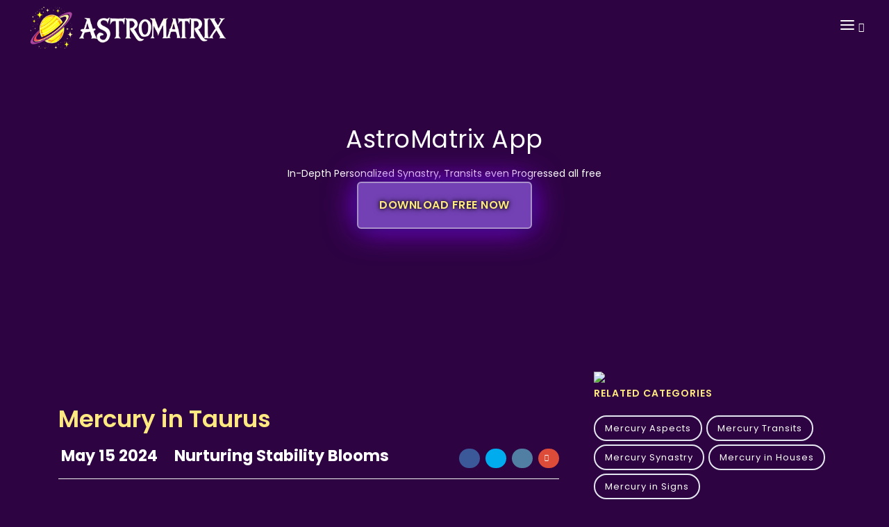

--- FILE ---
content_type: text/html; charset=utf-8
request_url: https://astromatrix.org/Forecasts/Mercury-in-Taurus-May-2024
body_size: 16002
content:
<!DOCTYPE html>
<html xmlns:fb="http://ogp.me/ns/fb#" ng-app="astroMatrixApp" lang="en">
<head prefix="og: http://ogp.me/ns# fb: http://ogp.me/ns/fb# astromatrix: http://ogp.me/ns/fb/astromatrix#">
    <title>Mercury in Taurus</title>
<meta name="keywords">
<meta name="description" content="Mercury enters Taurus on May 15, offering a steady, realistic, and patient mindset. This transit has the potential to enhance your powers of concentration, encour">
<meta name="google-signin-clientid" content="982192689665-ao4l4hhe961oel7gg7fssgqgsbc67j9c.apps.googleusercontent.com" />
<meta name="google-signin-scope" content="https://www.googleapis.com/auth/plus.login https://www.googleapis.com/auth/userinfo.profile" />
<meta name="google-signin-requestvisibleactions" content="http://schemas.google.com/AddActivity" />
<meta name="google-signin-cookiepolicy" content="single_host_origin" />
<meta charset="utf-8">
<meta name="viewport" content="width=device-width, initial-scale=1.0, maximum-scale=2.0">
<meta property="fb:app_id" content="390102901020830" />
<meta property="og:locale" content="en_US" />
<meta name="norton-safeweb-site-verification" content="zx6n-ijsefn0k048l264zvq62qlnmup6pmh2-2qkpwx7f2nqepw4x3gaiput53y3cmduutzk5dj2604uubktqohp9o0ds7oyfmxe8m-bniq7w3usg48p99k845sxvfk5" />
<meta name="propeller" content="afed076e7d01bc0a8e4d60d2f83fea96" />
<meta property="og:type" content="article" />
<meta property="og:url" content="https://astromatrix.org/Forecasts/Mercury-in-Taurus-May-2024" />
<meta property="og:title" content="Mercury in Taurus" />
<meta property="og:image" content="https://astromatrix.app/images/Planets in Signs/Mercury in Taurus2024.jpg" />
<meta name="facebook-domain-verification" content="28bqemgr5tmhfxlu4tqcynbojl1x81" />
<meta property="og:image:width" content="500" />
<meta property="og:image:height" content="500" />

<meta property="og:site_name" content="AstroMatrix">
<meta property="article:publisher" content="https://www.facebook.com/Astromatrix">
<meta property="article:author" content="https://www.facebook.com/driftingcrow">
<meta name="apple-itunes-app" content="app-id=1065636826">


<link rel="canonical" href="https://astromatrix.org/Forecasts/Mercury-in-Taurus-May-2024" />
<link rel="shortcut icon" href="/favicon.ico" type="image/x-icon">


<link rel="preconnect" href="https://fonts.googleapis.com">
<link rel="preconnect" href="https://fonts.gstatic.com" crossorigin>
<link href='https://fonts.googleapis.com/css2?family=Cabin&family=Rancho&family=Rochester' rel='stylesheet' rel="preload" as="style" type='text/css'>
<link href="/Content/Skins/AstroMatrix2023/css/plugins.css?rev=186" rel="stylesheet">
<link href="/Content/Skins/AstroMatrix2023/css/style.css?rev=186" rel="stylesheet">
<link href="/Content/Skins/AstroMatrix2023/css/theme.css?rev=186" rel="stylesheet">
<link rel="preload" as="image" href="https://astromatrix.app/assets/main-splash.jpg">
<link rel="preload" as="image" href="https://astromatrix.app/images/Planets in Signs/Mercury in Taurus2024.jpg">
<script type="text/javascript">

    function gotoApp(type) {

        if (navigator.userAgent.toLowerCase().indexOf("android") > -1) {
            //if (tracker)
            //    tracker.send("event", "Android", type);
            fbq('trackCustom', 'Android', { item_type: type });
            window.location.href = 'https://play.google.com/store/apps/details?id=io.cordova.astromatrix';
        }
        else if (!!navigator.platform.match(/iPhone|iPod|iPad/)) {
            fbq('trackCustom', 'Apple', { item_type: type });
            window.location.href = 'https://itunes.apple.com/gt/app/astromatrix-horoscopes/id1065636826?l=en';
        } else {
            fbq('trackCustom', 'WebApp', { item_type: type });
            window.location.href = "https://astromatrix.app"
        }
        return false;
    }
</script>
<script src="/Content/Skins/AstroMatrix2023/js/jquery.js" defer></script>
<script type='text/javascript' src='https://platform-api.sharethis.com/js/sharethis.js#property=5b260ea640932d001290960a&product=sop' async='async'></script>
<!--End of Tawk.to Script-->
<!-- Meta Pixel Code -->

<script>
    !function (f, b, e, v, n, t, s) {
        if (f.fbq) return; n = f.fbq = function () {
            n.callMethod ?
                n.callMethod.apply(n, arguments) : n.queue.push(arguments)
        };
        if (!f._fbq) f._fbq = n; n.push = n; n.loaded = !0; n.version = '2.0';
        n.queue = []; t = b.createElement(e); t.async = !0;
        t.src = v; s = b.getElementsByTagName(e)[0];
        s.parentNode.insertBefore(t, s)
    }(window, document, 'script',
        'https://connect.facebook.net/en_US/fbevents.js');
    fbq('init', '213454799378198');
    fbq('track', 'PageView');
</script>
<noscript>
    <img height="1" width="1" style="display:none"
         src="https://www.facebook.com/tr?id=213454799378198&ev=PageView&noscript=1" />
</noscript>
<!-- End Meta Pixel Code -->
<!-- End Facebook Pixel Code -->
<meta property="og:description" content="Mercury enters Taurus on May 15, offering a steady, realistic, and patient mindset. This transit has the potential to enhance your powers of concentration, encour" />
<!-- Google tag (gtag.js) -->
<script async src="https://www.googletagmanager.com/gtag/js?id=G-TP0VKX6MF7"></script>
<script>
    window.dataLayer = window.dataLayer || [];
    function gtag() { dataLayer.push(arguments); }
    gtag('js', new Date());

    gtag('config', 'G-TP0VKX6MF7');
</script>
    <link rel='stylesheet' type='text/css' href='https://astromatrix.org/Content/Skins/Matrix/rating.min.css' />
</head>

<body>
    <!-- Body Inner -->
    <div class="body-inner">

        <!-- Header -->
        <header id="header" data-transparent="true" data-fullwidth="true" class="dark submenu-light">
            <div class="header-inner">
                <div class="container">
                    <!--Logo-->
                    <div id="logo">
                        <a href="/">
                            <img alt="AstroMatrix Logo" src="https://astromatrix.org/Content/Skins/AstroMatrix/images/header/logo.png" style=" max-width: 80%; height: 60px; margin: 10px;" />
                        </a>
                    </div>
                    <!--End: Logo-->
                    <!-- Search -->
                    <div id="search">
                        <a id="btn-search-close" class="btn-search-close" aria-label="Close search form"><i class="icon-x"></i></a>
                        <form class="search-form" action="/Astrology/Search" method="get">
                            <input class="form-control" name="search" type="text" placeholder="Type & Search..." />
                            <span class="text-muted">Start typing & press "Enter" or "ESC" to close</span>
                        </form>
                    </div>
                    <!-- end: search -->
                    <!--Header Extras-->
                    <div class="header-extras">
                        <ul>
                            <li>
                                <a id="btn-search" href="#"> <i class="icon-search"></i></a>
                            </li>

                        </ul>
                    </div>
                    <!--end: Header Extras-->
                    <!--Navigation Resposnive Trigger-->
                    <div id="mainMenu-trigger"> <a class="lines-button x"><span class="lines"></span></a> </div>
                    <!--end: Navigation Resposnive Trigger-->
                    <!--Navigation-->
                    <div id="mainMenu">
                        <div class="container">
                            <nav>
                                <ul>
                                    <li><a href="/Consultations/PhoneAstrologyReadings">Consultations</a></li>
                                    <li class="dropdown">
                                    <li class="dropdown">
                                        <a>Astrology Reports</a>
                                        <ul class="dropdown-menu">
                                            <li><a href="/tools/birth-chart">Birth Chart Calculator</a></li>
                                            <li><a href="/tools/synastry-chart">Synastry Chart</a></li>
                                            <li><a href="/tools/composite-chart">Composite Chart</a></li>
                                            <li><a href="/tools/transit-chart">Transit Chart</a></li>
                                            <li><a href="/tools/progressed-chart">Progressed Chart</a></li>
                                            <li><a href="/tools/solar-return">Solar Return</a></li>
                                            <li><a href="/tools/lunar-return">Lunar Return</a></li>
                                            <li><a href="/tools/relocation-chart">Relocation Chart</a></li>
                                        </ul>
                            
                                    </li>
                                    <li class="dropdown">
                                        <a>Tarot</a>
                                        <ul class="dropdown-menu">
                                            <li>
                                                <a href="https://astromatrix.org/Category/Tarot">All Tarot Card Meanings</a>
                                            </li>
                                            <li>
                                                <a href="https://astromatrix.org/Category/Tarot-Major-Arcana">Tarot Major Arcana Meanings</a>
                                            </li>
                                            <li>
                                                <a href="https://astromatrix.org/Category/Tarot-Minor-Arcana">Tarot Minor Arcana Meanings</a>
                                            </li>
                                            <li>
                                                <a href="https://astromatrix.org/Category/Tarot-Court-Cards">Tarot Court Card Meanings</a>
                                            </li>
                                        </ul>
                                    </li>
                                    <li class="dropdown">
                                        <a href="https://astromatrix.org/Category/Planet-Aspects">Planet Aspects</a>
                                        <ul class="dropdown-menu">
                                            <li>
                                                <a href="https://astromatrix.org/Category/Sun-Planet-Aspects">Sun Aspects</a>
                                            </li>
                                            <li>
                                                <a href="https://astromatrix.org/Category/Moon-Planet-Aspects">Moon Aspects</a>
                                            </li>
                                            <li>
                                                <a href="https://astromatrix.org/Category/Mercury-Planet-Aspects">Mercury Aspects</a>
                                            </li>
                                            <li>
                                                <a href="https://astromatrix.org/Category/Mars-Planet-Aspects">Mars Aspects</a>
                                            </li>
                                            <li>
                                                <a href="https://astromatrix.org/Category/Venus-Planet-Aspects">Venus Aspects</a>
                                            </li>
                                            <li>
                                                <a href="https://astromatrix.org/Category/Saturn-Planet-Aspects">Saturn Aspects</a>
                                            </li>
                                            <li>
                                                <a href="https://astromatrix.org/Category/Uranus-Planet-Aspects">Uranus Aspects</a>
                                            </li>
                                            <li>
                                                <a href="https://astromatrix.org/Category/Neptune-Planet-Aspects">Neptune Aspects</a>
                                            </li>
                                            <li>
                                                <a href="https://astromatrix.org/Category/Pluto-Planet-Aspects">Pluto Aspects</a>
                                            </li>
                                        </ul>
                                    </li>
                                    <li class="dropdown">
                                        <a href="https://astromatrix.org/Category/Transit-Aspects">Transit Aspects</a>
                                        <ul class="dropdown-menu">
                                            <li>
                                                <a href="https://astromatrix.org/Category/Sun-Transit-Aspects">Sun Transits</a>
                                            </li>
                                            <li>
                                                <a href="https://astromatrix.org/Category/Moon-Transit-Aspects">Moon Transits</a>
                                            </li>
                                            <li>
                                                <a href="https://astromatrix.org/Category/Mercury-Transit-Aspects">Mercury Transits</a>
                                            </li>
                                            <li>
                                                <a href="https://astromatrix.org/Category/Venus-Transit-Aspects">Venus Transits</a>
                                            </li>
                                            <li>
                                                <a href="https://astromatrix.org/Category/Mars-Transit-Aspects">Mars Transits</a>
                                            </li>
                                            <li>
                                                <a href="https://astromatrix.org/Category/Jupiter-Transit-Aspects">Jupiter Transits</a>
                                            </li>
                                            <li>
                                                <a href="https://astromatrix.org/Category/Saturn-Transit-Aspects">Saturn Transits</a>
                                            </li>
                                            <li>
                                                <a href="https://astromatrix.org/Category/Uranus-Transit-Aspects">Uranus Transits</a>
                                            </li>
                                            <li>
                                                <a href="https://astromatrix.org/Category/Neptune-Transit-Aspects">Neptune Transits</a>
                                            </li>
                                            <li>
                                                <a href="https://astromatrix.org/Category/Pluto-Transit-Aspects">Pluto Transits</a>
                                            </li>
                                        </ul>
                                    </li>
                                    <li class="dropdown">
                                        <a href="https://astromatrix.org/Category/Synastry-Aspects">Synastry Aspects</a>
                                        <ul class="dropdown-menu">
                                            <li>
                                                <a href="https://astromatrix.org/Category/Sun-Synastry-Aspects">Sun Synastry</a>
                                            </li>
                                            <li>
                                                <a href="https://astromatrix.org/Category/Moon-Synastry-Aspects">Moon Synastry</a>
                                            </li>
                                            <li>
                                                <a href="https://astromatrix.org/Category/Mercury-Synastry-Aspects">Mercury Synastry</a>
                                            </li>
                                            <li>
                                                <a href="https://astromatrix.org/Category/Venus-Synastry-Aspects">Venus Synastry</a>
                                            </li>
                                            <li>
                                                <a href="https://astromatrix.org/Category/Mars-Synastry-Aspects">Mars Synastry</a>
                                            </li>
                                            <li>
                                                <a href="https://astromatrix.org/Category/Jupiter-Synastry-Aspects">Jupiter Synastry</a>
                                            </li>
                                            <li>
                                                <a href="https://astromatrix.org/Category/Saturn-Synastry-Aspects">Saturn Synastry</a>
                                            </li>
                                            <li>
                                                <a href="https://astromatrix.org/Category/Uranus-Synastry-Aspects">Uranus Synastry</a>
                                            </li>
                                            <li>
                                                <a href="https://astromatrix.org/Category/Neptune-Synastry-Aspects">Neptune Synastry</a>
                                            </li>
                                            <li>
                                                <a href="https://astromatrix.org/Category/Pluto-Synastry-Aspects">Pluto Synastry</a>
                                            </li>
                                        </ul>
                                    </li>
                                    <li class="dropdown">
                                        <a>Asteroids</a>
                                        <ul class="dropdown-menu">
                                            <li>
                                                <a href="https://astromatrix.org/Category/Ceres-Planet-Aspects">Ceres Aspects</a>
                                            </li>
                                            <li>
                                                <a href="https://astromatrix.org/Category/Lilith-Planet-Aspects">Lilith Aspects</a>
                                            </li>
                                            <li>
                                                <a href="https://astromatrix.org/Category/Juno-Planets-in-Houses">Juno in Houses</a>
                                            </li>
                                            <li>
                                                <a href="https://astromatrix.org/Category/Ceres-Planets-in-Houses">Ceres in Houses</a>
                                            </li>
                                            <li>
                                                <a href="https://astromatrix.org/Category/Lilith-Planets-in-Houses">Lilith in Houses</a>
                                            </li>
                                            <li>
                                                <a href="https://astromatrix.org/Category/Vesta-Planets-in-Houses">Vesta in Houses</a>
                                            </li>
                                            <li>
                                                <a href="https://astromatrix.org/Category/Part-of-Fortune-in-Houses">Part of Fortune in Houses</a>
                                            </li>
                                            <li>
                                                <a href="https://astromatrix.org/Category/Eris-Planets-in-Houses">Eris in Houses</a>
                                            </li>
                                            <li>
                                                <a href="https://astromatrix.org/Category/Ceres-Transit-Aspects">Ceres Transit Aspects</a>
                                            </li>
                                            <li>
                                                <a href="https://astromatrix.org/Category/Lilith-Transit-Aspects">Lilith Transit Aspects</a>
                                            </li>
                                            <li>
                                                <a href="https://astromatrix.org/Category/Juno-Transit-Aspects">Transit Juno in Houses</a>
                                            </li>
                                            <li>
                                                <a href="https://astromatrix.org/Category/Ceres-Transit-in-Houses">Transit Ceres in Houses</a>
                                            </li>
                                            <li>
                                                <a href="https://astromatrix.org/Category/Lilith-Transit-in-Houses">Transit Lilith in Houses</a>
                                            </li>
                                            <li>
                                                <a href="https://astromatrix.org/Category/Vesta-Planets-in-Houses">Transit Vesta in Houses</a>
                                            </li>
                                        </ul>
                                    </li>
                                </ul>
                            </nav>
                        </div>
                    </div><!--end: Navigation-->
                </div>
              </div>
            
</header>
        



<section id="page-title" data-bg-parallax="images/parallax/5.jpg">
    <div class="parallax-container img-loaded" data-bg="https://astromatrix.app/assets/main-splash.jpg" data-velocity="-.140" style="background: url(&quot;https://astromatrix.app/assets/main-splash.jpg&quot;);" data-ll-status="loaded"></div>
    <div class="container">
        <div class="page-title">
            <h1>AstroMatrix App</h1>
            <span>In-Depth Personalized Synastry, Transits even Progressed all free</span>

        </div>
        <div class="breadcrumb">

            <button class="btn btn-primary btn-big button-glow">
                <a href="https://astromatrix.app/download">Download Free Now </a>
            </button>
        </div>
    </div>
</section>
<!-- Page Content -->
<section id="page-content" class="sidebar-right">
    <div class="container">
        <div class="row">
            <!-- content -->
            <div class="content col-lg-8">
                <!-- Blog -->
                <div id="blog" class="single-post">
                    <!-- Post single item-->
                    <div class="post-item">
                        <div class="post-item wrap">
                            <div class="post-image">
                                <a href="#">
                                    <img alt="" src="https://astromatrix.app/images/Planets in Signs/Mercury in Taurus2024.jpg">
                                </a>
                            </div>
                            <div class="post-item-description">
                                <h2>Mercury in Taurus</h2>
                                <div class="post-meta">
                                    <span class="post-meta-date"><i class="fa fa-calendar-o"></i> May 15 2024</span>
                                    <span class="post-meta-comments"><a href=""><i class="fa fa-comments-o"></i>Nurturing Stability Blooms</a></span>
                                    <div class="post-meta-share">
                                        <a class="btn btn-xs btn-slide btn-facebook" href="https://astromatrix.org/Forecasts/Mercury-in-Taurus-May-2024">
                                            <i class="fab fa-facebook-f"></i>
                                            <span>Facebook</span>
                                        </a>
                                        <a class="btn btn-xs btn-slide btn-twitter" href="https://astromatrix.org/Forecasts/Mercury-in-Taurus-May-2024" data-width="100">
                                            <i class="fab fa-twitter"></i>
                                            <span>Twitter</span>
                                        </a>
                                        <a class="btn btn-xs btn-slide btn-instagram" href="https://astromatrix.org/Forecasts/Mercury-in-Taurus-May-2024" data-width="118">
                                            <i class="fab fa-instagram"></i>
                                            <span>Instagram</span>
                                        </a>
                                        <a class="btn btn-xs btn-slide btn-googleplus" href="/cdn-cgi/l/email-protection#e78f93939794ddc8c886949395888a8693958e9fc9889580c8a18895828486949394c8aa82958492959eca8e89cab38692959294caaa869ecad5d7d5d3" data-width="80">
                                            <i class="icon-mail"></i>
                                            <span>Mail</span>
                                        </a>
                                    </div>
                                </div>
                              
                                <div class="col-md-12 col-xs-12" style=" padding: 50px; font-weight: bold; text-align: center;">
                                </div>
                                <div style="clear:both">&nbsp;</div>
                                <div><span style="font-size: 16.8px;">Mercury enters Taurus on May 15, offering a steady, realistic, and patient mindset. This transit has the potential to enhance your powers of concentration, encouraging diligence, perseverance, and endurance of the mind, enabling you to acquire knowledge and a sound education. Your personality may take on a special attraction, enabling people to recognize your real worth and value, which could deepen relationships and foster pleasant communication. You might also find yourself more successful in expressing yourself forthrightly, with an aura of kindness, softness, and tenderness refining your logical abilities.</span></div><div><span style="font-size: 16.8px;"><br></span></div><div><span style="font-size: 16.8px;">Throughout this time, you may feel more sociable, friendly, and affectionate, though stubbornness and irritability could arise when others disagree. This period may also incline you toward securing practical, material, or financial results, making it important to keep an open mind and avoid rigid perspectives. Watch out for laziness and overindulgence as well.</span></div><div><span style="font-size: 16.8px;"><br></span></div><div><span style="font-size: 16.8px;">On May 17, Mercury in Taurus squares Pluto in Aquarius, potentially introducing tension between communication and transformative forces, challenging how you express yourself and perceive power dynamics. This could lead to deep discussions, bringing underlying issues to light and prompting transformational shifts.</span></div><div><span style="font-size: 16.8px;"><br></span></div><div><span style="font-size: 16.8px;">On May 27, Mercury in Taurus sextiles Saturn in Pisces, offering the potential for a harmonious blend of mental stability and discipline. This aspect fosters clear, practical communication, allowing for constructive discussions and productive planning. It can also help balance intuition and structure, supporting both practical and emotional insights.</span></div><div><span style="font-size: 16.8px;"><br></span></div><div><span style="font-size: 16.8px;">Later, on May 31, Mercury conjuncts Uranus in Taurus, stimulating innovative and unexpected ideas that could lead to breakthroughs in communication and technology. This conjunction may spark unconventional thinking, bringing fresh perspectives and revolutionary approaches to how you interact with others and navigate your environment.</span></div><div><span style="font-size: 16.8px;"><br></span></div><div><span style="font-size: 16.8px;">Finally, on June 2 at 11:57 PM, Mercury in Taurus sextiles Neptune in Pisces, blending grounded communication with imaginative, intuitive insights, creating a harmonious balance between reality and dreams. This aspect can help integrate practicality with inspiration, allowing for meaningful connections and creative solutions that merge both rational and imaginative approaches.</span></div><div><span style="font-size: 16.8px;"><br></span></div><div><span style="font-size: 16.8px;">Mercury's transit through Taurus during this period encourages a balanced approach to communication, offering stability, practicality, and creativity in your interactions, fostering both personal and societal growth.</span></div><div><br></div>

                            </div>

                        </div>
                    </div>
                    <!-- end: Post single item-->
                </div>
            </div>
            <!-- end: content -->
                     <!-- Sidebar-->

<div class="sidebar sticky-sidebar col-lg-4">
    <!--widget newsletter-->
    <div class="widget  widget-tags">
        <a href="https://astromatrix.app/intro?Facet=">
            <img loading="lazy" src="https://astromatrix.app/assets/-report.jpg" style="width:100%" />
            </a>
            <h4 class="widget-title">Related Categories</h4>
            <div class="tags">
                    <a href="https://astromatrix.org/Category/Mercury-Planet-Aspects">Mercury Aspects</a>
                    <a href="https://astromatrix.org/Category/Mercury-Transit-Aspects">Mercury Transits</a>
                    <a href="https://astromatrix.org/Category/Mercury-Synastry-Aspects">Mercury Synastry</a>
                    <a href="https://astromatrix.org/Category/Mercury-Planets-in-Houses">Mercury in Houses</a>
                    <a href="https://astromatrix.org/Category/Mercury-Planets-in-Signs">Mercury in Signs</a>
                    <a href="https://astromatrix.org/Category/Mercury-Transit-in-Houses">Mercury in Transit Houses</a>
            </div>
    </div>
    <div class="widget  widget-newsletter" style="display:none">
        <form id="widget-search-form-sidebar" action="/Astrology/Search" method="get">
            <div class="input-group">
                <input type="text" aria-required="true" name="search" class="form-control widget-search-form" placeholder="Search for pages...">
                <button class="btn btn-primary" type="submit"><i class="fa fa-search"></i></button>
            </div>
        </form>
    </div>
    <!--end: widget newsletter-->
    <!--Tabs with Posts-->
    <div class="widget">
        <div class="tabs">
            <ul class="nav nav-tabs" id="tabs-posts" role="tablist">
                <li class="nav-item">
                    <a class="nav-link active" id="home-tab" data-bs-toggle="tab" href="#popular" role="tab" aria-controls="popular" aria-selected="true">Popular</a>
                </li>
                <li class="nav-item">
                    <a class="nav-link" id="profile-tab" data-bs-toggle="tab" href="#featured" role="tab" aria-controls="featured" aria-selected="false">Featured</a>
                </li>
                <li class="nav-item">
                    <a class="nav-link" id="contact-tab" data-bs-toggle="tab" href="#recent" role="tab" aria-controls="recent" aria-selected="false">Recent</a>
                </li>
            </ul>
            <div class="tab-content" id="tabs-posts-content">
                <div class="tab-pane fade show active" id="popular" role="tabpanel" aria-labelledby="popular-tab">
                    <div class="post-thumbnail-list">
                        <div class="post-thumbnail-contet" style="float:left;  text-align: center; margin: 20px;">
                            <!-- Use unique modal ID in href -->
                            <a href="https://try.astromatrix.org/relocation">
                                <img alt="Astrocartography Relocation Report " src="https://astromatrix.app/assets/relocation1.jpg" style="width:100%" loading="lazy">
                                <span>Find your ideal Location</span>

                            </a>
                        </div>
                            <div class="post-thumbnail-contet" style="float:left;  text-align: center; margin: 20px;">
                                <!-- Use unique modal ID in href -->
                                <a href="https://www.youtube.com/embed/CMINVxIO_4g">
                                    <img alt="Deeper connection with the soul" src="https://astromatrix.app/assets/fear1.jpg" style="width:100%" loading="lazy">
                                    <span>Deeper connection with the soul </span>

                                </a>
                            </div>
                            <div class="post-thumbnail-contet" style="float:left;  text-align: center; margin: 20px;">
                                <!-- Use unique modal ID in href -->
                                <a href="https://www.youtube.com/embed/CitdIzYUYY0">
                                    <img alt="Unlock the secrets of Tarot" src="https://astromatrix.app/assets/maxresdefault.jpg" style="width:100%" loading="lazy">
                                    <span>Unlock the secrets of Tarot </span>

                                </a>
                            </div>
                            <div class="post-thumbnail-contet" style="float:left;  text-align: center; margin: 20px;">
                                <!-- Use unique modal ID in href -->
                                <a href="https://www.youtube.com/embed/KUT8WrhlvOI">
                                    <img alt="Increase your energy and potential" src="https://astromatrix.app/assets/fuelmars.jpg" style="width:100%" loading="lazy">
                                    <span>Increase your energy and potential </span>

                                </a>
                            </div>
                            <div class="post-thumbnail-contet" style="float:left;  text-align: center; margin: 20px;">
                                <!-- Use unique modal ID in href -->
                                <a href="https://www.youtube.com/embed/4_y4G4QyXlg">
                                    <img alt="How to Break Free from Emotional Overwhelm" src="https://astromatrix.app/assets/apathy.jpg" style="width:100%" loading="lazy">
                                    <span>How to Break Free from Emotional Overwhelm </span>

                                </a>
                            </div>
                            <div class="post-thumbnail-contet" style="float:left;  text-align: center; margin: 20px;">
                                <!-- Use unique modal ID in href -->
                                <a href="https://www.youtube.com/embed/BlP3QYRhWyI">
                                    <img alt="Personalized Rituals for Lasting Transformation" src="https://astromatrix.app/assets/v1.jpg" style="width:100%" loading="lazy">
                                    <span>Personalized Rituals for Lasting Transformation </span>

                                </a>
                            </div>
                            <div class="post-thumbnail-contet" style="float:left;  text-align: center; margin: 20px;">
                                <!-- Use unique modal ID in href -->
                                <a href="https://www.youtube.com/embed/izyRHHNPiRA">
                                    <img alt="Insight into Anger" src="https://astromatrix.app/assets/angerportal.jpg" style="width:100%" loading="lazy">
                                    <span>Insight into Anger </span>

                                </a>
                            </div>
                            <div class="post-thumbnail-contet" style="float:left;  text-align: center; margin: 20px;">
                                <!-- Use unique modal ID in href -->
                                <a href="https://www.youtube.com/embed/15VSEHTlsOo">
                                    <img alt="How to benefit from your Jupiter Return" src="https://astromatrix.app/assets/jupiterreturn.jpg" style="width:100%" loading="lazy">
                                    <span>How to benefit from your Jupiter Return </span>

                                </a>
                            </div>
                            <div class="post-thumbnail-contet" style="float:left;  text-align: center; margin: 20px;">
                                <!-- Use unique modal ID in href -->
                                <a href="https://www.youtube.com/embed/ro5Ig1raBz8">
                                    <img alt="Saturn in the Natal Houses 1 - 6th" src="https://astromatrix.app/assets/saturnhouses1.jpg" style="width:100%" loading="lazy">
                                    <span>Saturn in the Natal Houses 1 - 6th </span>

                                </a>
                            </div>
                            <div class="post-thumbnail-contet" style="float:left;  text-align: center; margin: 20px;">
                                <!-- Use unique modal ID in href -->
                                <a href="https://www.youtube.com/embed/n_0G0VFjCMc">
                                    <img alt="Saturn in the Natal Houses 7 - 12th" src="https://astromatrix.app/assets/saturnhouses2.jpg" style="width:100%" loading="lazy">
                                    <span>Saturn in the Natal Houses 7 - 12th </span>

                                </a>
                            </div>
                    </div>
                </div>
                <div class="tab-pane fade" id="featured" role="tabpanel" aria-labelledby="featured-tab">
                    <div class="post-thumbnail-list">
                        <div class="post-thumbnail-entry">
                            <img alt="" src="https://astromatrix.app/assets/saturncycles.jpg" loading="lazy">
                                <div class="post-thumbnail-content">
                                    <a href="https://astromatrix.org/Forecasts/Saturns-Transformative-Cycles"> Saturns Transformative Cycles</a>
                                    <span class="post-category"><i class="fa fa-tag"></i> Article</span>
                                </div>
                            </div>
                        <div class="post-thumbnail-entry">
                            <img alt="" src="https://astromatrix.app/assets/plutoaqua2023.jpg" loading="lazy">
                                <div class="post-thumbnail-content">
                                    <a href="https://astromatrix.org/Forecasts/Navigating-Pluto-in-Aquarius"> Navigating Pluto in Aquarius</a>
                                    <span class="post-category"><i class="fa fa-tag"></i> Article</span>
                                </div>
                            </div>
                        <div class="post-thumbnail-entry">
                            <img alt="" src="https://astromatrix.app/assets/chiron2023.jpg" loading="lazy">
                                <div class="post-thumbnail-content">
                                    <a href="https://astromatrix.org/Forecasts/Chiron-and-True-Node-ascent-through-Aries"> Chiron and True Node ascent through Aries</a>
                                    <span class="post-category"><i class="fa fa-tag"></i> Article</span>
                                </div>
                            </div>
                        <div class="post-thumbnail-entry">
                            <img alt="" src="https://astromatrix.app/assets/oob2023.jpg" loading="lazy">
                                <div class="post-thumbnail-content">
                                    <a href="https://astromatrix.org/Forecasts/Understanding-Out-of-Bounds"> Understanding Out of Bounds</a>
                                    <span class="post-category"><i class="fa fa-tag"></i> Article</span>
                                </div>
                            </div>
                        <div class="post-thumbnail-entry">
                            <img alt="" src="https://astromatrix.app/assets/starcrossedlovers.jpg" loading="lazy">
                                <div class="post-thumbnail-content">
                                    <a href="https://astromatrix.org/Forecasts/Star-Crossed-Lovers-and-the-Transformation-of-Venus"> Star Crossed Lovers and the Transformation of Venus</a>
                                    <span class="post-category"><i class="fa fa-tag"></i> Article</span>
                                </div>
                            </div>
                       
                    </div>
                </div>
                <div class="tab-pane fade" id="recent" role="tabpanel" aria-labelledby="recent-tab">
                    <div class="post-thumbnail-list">
                        <div class="post-thumbnail-entry">
                            <img alt="" loading="lazy" src="https://astromatrix.app/images/Synastry%20Aspects/Ascendant%20Conjunct%20North%20Node.jpg">
                            <div class="post-thumbnail-content">
                                <a href="/Horoscopes/Synastry-Aspects/Ascendant-Conjunct-North-Node">Ascendant Conjunct True Node Synastry</a>
                                 <span class="post-category"><i class="fa fa-tag"></i>Aspect</span>
                            </div>
                        </div>
                        <div class="post-thumbnail-entry">
                            <img alt="" loading="lazy" src="https://astromatrix.app/images/Planets%20in%20Houses/Lilith%20in%201st%20House.jpg">
                            <div class="post-thumbnail-content">
                                <a href="/Horoscopes/Planets-in-Houses/Lilith-in-1st-House"> Lilith in 1st House</a>
                                <span class="post-category"><i class="fa fa-tag"></i> Houses</span>
                            </div>
                        </div>
                        <div class="post-thumbnail-entry">
                            <img alt="" loading="lazy" src="https://astromatrix.app/images/Planet%20Aspects/Moon%20Square%20Pluto.jpg">
                            <div class="post-thumbnail-content">
                                <a href="/Horoscopes/Planet-Aspects/Moon-Square-Pluto">Moon Square Pluto</a>
                                <span class="post-category"><i class="fa fa-tag"></i> Aspect</span>
                            </div>
                        </div>
                    </div>
                </div>
            </div>
        </div>
    </div>
    <!--End: Tabs with Posts-->
    <!-- Twitter widget -->
    <!-- end: Twitter widget-->
    <!--widget tags -->
    <!--end: widget tags -->
</div>
<!-- end: Sidebar-->

        </div>
    </div>
</section>
<!-- end: Page Content -->


<section id="section-blog" class="p-t-150 p-b-100 background-grey">

    <div class="container-fluid">
        <div class="row">
            <div class="col-lg-3">
                <h1 class="text-lg">Forecasts</h1>
                <h3><i>Important Astrology Events</i></h3>
            </div>
            <div class="col-lg-9">
                <div id="blog">

                    <!-- Blog post-->
                    <div id="blog" class="grid-layout post-3-columns m-b-30" data-item="post-item">
                        

    <!-- Post item-->
<div class="post-item border">

    <div class="post-item-wrap">
        <div class="post-image">
            <a href="https://astromatrix.org/Forecasts/yearly-horoscope-2026">
                <img alt="2026 Yearly Horoscope Forecast" src="https://astromatrix.app/assets/2024-sm.jpg" loading="lazy">
            </a>
            <span class="post-meta-category"><a href="https://astromatrix.org/Forecasts/yearly-horoscope-2026">Aquarius</a></span>
        </div>
        <div class="post-item-description">
                <span class="post-meta-date"><i class="fa fa-calendar-o"></i>January 01 2026 until Dec 31 2026</span>
            <span class="post-meta-comments"><a href="https://astromatrix.org/Forecasts/yearly-horoscope-2026"><i class="fa fa-comments-o"></i><br />The Pause Between Tides</a></span>
            <h2 style="min-height: 30px;">
                <a href="https://astromatrix.org/Forecasts/yearly-horoscope-2026">
                    2026 Yearly Horoscope

                </a>
            </h2>
            <p style="min-height:130px">  ...</p>


        </div>
    </div>
</div>
    <!-- Post item-->
<div class="post-item border">

    <div class="post-item-wrap">
        <div class="post-image">
            <a href="https://astromatrix.org/Forecasts/new-moon-in-capricorn-january-2026">
                <img alt="New Moon in Capricorn Forecast" src="https://astromatrix.app/symbols/moon-0.gif" loading="lazy">
            </a>
            <span class="post-meta-category"><a href="https://astromatrix.org/Forecasts/new-moon-in-capricorn-january-2026">Capricorn</a></span>
        </div>
        <div class="post-item-description">
                <span class="post-meta-date"><i class="fa fa-calendar-o"></i>January 18 2026</span>
            <span class="post-meta-comments"><a href="https://astromatrix.org/Forecasts/new-moon-in-capricorn-january-2026"><i class="fa fa-comments-o"></i><br />Build Your Legacy Deliberately</a></span>
            <h2 style="min-height: 30px;">
                <a href="https://astromatrix.org/Forecasts/new-moon-in-capricorn-january-2026">
                    New Moon in Capricorn

                </a>
            </h2>
            <p style="min-height:130px">  🏔️ Plant seeds of ambition with patience and precision. This is your foundation moment—commit to what you&#39;ll build across seasons, not days. 🌱...</p>


        </div>
    </div>
</div>
    <!-- Post item-->
<div class="post-item border">

    <div class="post-item-wrap">
        <div class="post-image">
            <a href="https://astromatrix.org/Forecasts/Sun-in-Aquarius-January-2026">
                <img alt="Sun in Aquarius Forecast" src="https://astromatrix.app/images/Planets in Signs/Sun in Aquarius-sm.jpg" loading="lazy">
            </a>
            <span class="post-meta-category"><a href="https://astromatrix.org/Forecasts/Sun-in-Aquarius-January-2026">Aquarius</a></span>
        </div>
        <div class="post-item-description">
                <span class="post-meta-date"><i class="fa fa-calendar-o"></i>January 19 2026 until Feb 18 2026</span>
            <span class="post-meta-comments"><a href="https://astromatrix.org/Forecasts/Sun-in-Aquarius-January-2026"><i class="fa fa-comments-o"></i><br /></a></span>
            <h2 style="min-height: 30px;">
                <a href="https://astromatrix.org/Forecasts/Sun-in-Aquarius-January-2026">
                    Sun in Aquarius

                </a>
            </h2>
            <p style="min-height:130px">  ⚡ Visionary innovation and authentic individuality shine. Embrace your uniqueness and contribute to collective evolution....</p>


        </div>
    </div>
</div>
    <!-- Post item-->
<div class="post-item border">

    <div class="post-item-wrap">
        <div class="post-image">
            <a href="https://astromatrix.org/Forecasts/Mercury-in-Aquarius-January-2026">
                <img alt="Mercury in Aquarius Forecast" src="https://astromatrix.app/images/Planets in Signs/Mercury in Aquarius-sm.jpg" loading="lazy">
            </a>
            <span class="post-meta-category"><a href="https://astromatrix.org/Forecasts/Mercury-in-Aquarius-January-2026">Aquarius</a></span>
        </div>
        <div class="post-item-description">
                <span class="post-meta-date"><i class="fa fa-calendar-o"></i>January 20 2026 until Feb 06 2026</span>
            <span class="post-meta-comments"><a href="https://astromatrix.org/Forecasts/Mercury-in-Aquarius-January-2026"><i class="fa fa-comments-o"></i><br /></a></span>
            <h2 style="min-height: 30px;">
                <a href="https://astromatrix.org/Forecasts/Mercury-in-Aquarius-January-2026">
                    Mercury in Aquarius

                </a>
            </h2>
            <p style="min-height:130px">  ⚡ Innovative thinking breaks through limiting beliefs. Communicate your unique vision and embrace intellectual revolution....</p>


        </div>
    </div>
</div>
    <!-- Post item-->
<div class="post-item border">

    <div class="post-item-wrap">
        <div class="post-image">
            <a href="https://astromatrix.org/Forecasts/Mars-in-Aquarius-January-2026">
                <img alt="Mars in Aquarius Forecast" src="https://astromatrix.app/images/Planets in Signs/Mars in Aquarius-sm.jpg" loading="lazy">
            </a>
            <span class="post-meta-category"><a href="https://astromatrix.org/Forecasts/Mars-in-Aquarius-January-2026">Aquarius</a></span>
        </div>
        <div class="post-item-description">
                <span class="post-meta-date"><i class="fa fa-calendar-o"></i>January 23 2026 until Mar 02 2026</span>
            <span class="post-meta-comments"><a href="https://astromatrix.org/Forecasts/Mars-in-Aquarius-January-2026"><i class="fa fa-comments-o"></i><br /></a></span>
            <h2 style="min-height: 30px;">
                <a href="https://astromatrix.org/Forecasts/Mars-in-Aquarius-January-2026">
                    Mars in Aquarius

                </a>
            </h2>
            <p style="min-height:130px">  ⚡ Revolutionary energy fuels innovation and collective action. Fight for the future with vision, independence, and radical authenticity....</p>


        </div>
    </div>
</div>
    <!-- Post item-->
<div class="post-item border">

    <div class="post-item-wrap">
        <div class="post-image">
            <a href="https://astromatrix.org/Forecasts/Neptune-in-Aries-January-2026">
                <img alt="Neptune in Aries Forecast" src="https://astromatrix.app/images/Planets in Signs/Neptune in Aries-sm.jpg" loading="lazy">
            </a>
            <span class="post-meta-category"><a href="https://astromatrix.org/Forecasts/Neptune-in-Aries-January-2026">Aries</a></span>
        </div>
        <div class="post-item-description">
                <span class="post-meta-date"><i class="fa fa-calendar-o"></i>January 26 2026 until Feb 01 2035</span>
            <span class="post-meta-comments"><a href="https://astromatrix.org/Forecasts/Neptune-in-Aries-January-2026"><i class="fa fa-comments-o"></i><br /></a></span>
            <h2 style="min-height: 30px;">
                <a href="https://astromatrix.org/Forecasts/Neptune-in-Aries-January-2026">
                    Neptune in Aries

                </a>
            </h2>
            <p style="min-height:130px">  🌊🔥 A generational shift begins as spiritual idealism meets warrior action. Dream boldly, fight compassionately, and reimagine what&#39;s possible....</p>


        </div>
    </div>
</div>
    <!-- Post item-->
<div class="post-item border">

    <div class="post-item-wrap">
        <div class="post-image">
            <a href="https://astromatrix.org/Forecasts/monthly-horoscope-february-2026">
                <img alt="February Monthly Horoscope Forecast" src="https://astromatrix.app/assets/february2025-sm.jpg" loading="lazy">
            </a>
            <span class="post-meta-category"><a href="https://astromatrix.org/Forecasts/monthly-horoscope-february-2026">Aquarius</a></span>
        </div>
        <div class="post-item-description">
                <span class="post-meta-date"><i class="fa fa-calendar-o"></i>February 01 2026 until Feb 28 2026</span>
            <span class="post-meta-comments"><a href="https://astromatrix.org/Forecasts/monthly-horoscope-february-2026"><i class="fa fa-comments-o"></i><br />Revolutionary Heart Awakens</a></span>
            <h2 style="min-height: 30px;">
                <a href="https://astromatrix.org/Forecasts/monthly-horoscope-february-2026">
                    February Monthly Horoscope

                </a>
            </h2>
            <p style="min-height:130px">  ⚡ February sparks revolutionary change and authentic self-expression. Break free from conformity, embrace your uniqueness, and let your creative fire blaze....</p>


        </div>
    </div>
</div>
    <!-- Post item-->
<div class="post-item border">

    <div class="post-item-wrap">
        <div class="post-image">
            <a href="https://astromatrix.org/Forecasts/full-moon-in-leo-february-2026">
                <img alt="Full Moon in Leo Forecast" src="https://astromatrix.app/symbols/moon-12.gif" loading="lazy">
            </a>
            <span class="post-meta-category"><a href="https://astromatrix.org/Forecasts/full-moon-in-leo-february-2026">Leo</a></span>
        </div>
        <div class="post-item-description">
                <span class="post-meta-date"><i class="fa fa-calendar-o"></i>February 01 2026</span>
            <span class="post-meta-comments"><a href="https://astromatrix.org/Forecasts/full-moon-in-leo-february-2026"><i class="fa fa-comments-o"></i><br />Reclaim Your Radiance Unapologetically</a></span>
            <h2 style="min-height: 30px;">
                <a href="https://astromatrix.org/Forecasts/full-moon-in-leo-february-2026">
                    Full Moon in Leo

                </a>
            </h2>
            <p style="min-height:130px">  ✨ Step into your authentic power without dimming your light for others. Celebrate your creative fire and let your heart lead the way forward. 🦁...</p>


        </div>
    </div>
</div>
    <!-- Post item-->
<div class="post-item border">

    <div class="post-item-wrap">
        <div class="post-image">
            <a href="https://astromatrix.org/Forecasts/Mercury-in-Pisces-February-2026">
                <img alt="Mercury in Pisces Forecast" src="https://astromatrix.app/images/Planets in Signs/Mercury in Pisces-sm.jpg" loading="lazy">
            </a>
            <span class="post-meta-category"><a href="https://astromatrix.org/Forecasts/Mercury-in-Pisces-February-2026">Pisces</a></span>
        </div>
        <div class="post-item-description">
                <span class="post-meta-date"><i class="fa fa-calendar-o"></i>February 06 2026 until Mar 02 2026</span>
            <span class="post-meta-comments"><a href="https://astromatrix.org/Forecasts/Mercury-in-Pisces-February-2026"><i class="fa fa-comments-o"></i><br /></a></span>
            <h2 style="min-height: 30px;">
                <a href="https://astromatrix.org/Forecasts/Mercury-in-Pisces-February-2026">
                    Mercury in Pisces

                </a>
            </h2>
            <p style="min-height:130px">  🌊 Intuitive insights flow through dreams and symbols. Listen beyond words to the whispers of your soul....</p>


        </div>
    </div>
</div>
    <!-- Post item-->
<div class="post-item border">

    <div class="post-item-wrap">
        <div class="post-image">
            <a href="https://astromatrix.org/Forecasts/Venus-in-Pisces-February-2026">
                <img alt="Venus in Pisces Forecast" src="https://astromatrix.app/images/Planets in Signs/Venus in Pisces-sm.jpg" loading="lazy">
            </a>
            <span class="post-meta-category"><a href="https://astromatrix.org/Forecasts/Venus-in-Pisces-February-2026">Pisces</a></span>
        </div>
        <div class="post-item-description">
                <span class="post-meta-date"><i class="fa fa-calendar-o"></i>February 10 2026 until Mar 04 2026</span>
            <span class="post-meta-comments"><a href="https://astromatrix.org/Forecasts/Venus-in-Pisces-February-2026"><i class="fa fa-comments-o"></i><br /></a></span>
            <h2 style="min-height: 30px;">
                <a href="https://astromatrix.org/Forecasts/Venus-in-Pisces-February-2026">
                    Venus in Pisces

                </a>
            </h2>
            <p style="min-height:130px">  🌊💫 Love dissolves boundaries through compassion and spiritual connection. Open your heart to divine romance and unconditional acceptance....</p>


        </div>
    </div>
</div>
}



                        <!-- end: Post item-->
                    </div>
                    <!-- end: Blog post-->
                </div>

            </div>
        </div>
    </div>
</section>


        <!-- Footer -->
        <footer id="footer">
            <div class="footer-content">
                <div class="container">
                    <div class="row">
                        <div class="col-lg-3">
                            <div class="widget">

                                <div class="widget-title">AstroMatrix </div>
                                <p class="mb-5">Built with love <br> All rights reserved. Copyright © 2023. </p>
                                <a href="https://www.amazon.com/AstroMatrix-Online-Guides-Beginners-Experts/dp/B0BCL6MTX3" class="btn btn-inverted" target="_blank">Get AstroMatrix Tarot Deck</a>
                            </div>
                        </div>
                        <div class="col-lg-9">
                            <div class="row">
                                <div class="col-lg-3">
                                    <div class="widget">
                                        <div class="widget-title">Discover</div>
                                        <ul class="list">
                                            <li><a href="/Category/Planet-Aspects">Planet Aspects</a></li>
                                            <li><a href="/Category/Transit-Aspects">Transit Aspects</a></li>
                                            <li><a href="/Category/Synastry-Aspects">Synastry Aspects</a></li>
                                            <li><a href="/Category/Composite-Aspects">Composite Aspects</a></li>
                                         </ul>
                                    </div>
                                </div>

                                <div class="col-lg-3">
                                    <div class="widget">
                                        <div class="widget-title">Free Horoscopes</div>
                                        <ul class="list">
                                            <li><a href="https://astromatrix.app/download">Birth Report</a></li>
                                            <li><a href="https://astromatrix.app/download">Birth Charts</a></li>
                                            <li><a href="https://astromatrix.app/download">Monthly Horoscopes</a></li>
                                            <li><a href="https://astromatrix.app/download">Synastry Compatibility</a></li>
                                        </ul>
                                    </div>
                                </div>

                                <div class="col-lg-3">
                                    <div class="widget">
                                        <div class="widget-title">Pages</div>
                                        <ul class="list">
                                            <li><a href="/Home/TarotGuides">Tarot User Guides</a></li> <!-- Renamed from 'Documentation' -->
                                            <li><a href="/Astrology/Search">Search</a></li> <!-- Renamed from 'Documentation' -->
                                            <li><a href="/Home/Privacy">Privacy</a></li> <!-- More descriptive -->
                                            <li><a href="/Home/Terms">Terms Of Use</a></li> <!-- More descriptive -->
                                        </ul>
                                    </div>
                                </div>
                                <div class="col-lg-3">
                                    <div class="widget">
                                        <div class="widget-title">Contact US</div>
                                        <ul class="list">
                                            <li><a href="/cdn-cgi/l/email-protection#751814071e35140601071a181401071c0d5b1a0712">Email Us</a></li>
                                            <li><a href="https://www.instagram.com/astro.matrix" target="_blank">Instagram</a></li>
                                            <li><a href="https://www.facebook.com/Astromatrix" target="_blank">Facebook</a></li>
                                            <li><a href="https://www.youtube.com/channel/UCcUWU-SX7P3sVO-vzXyg8-A" target="_blank">YouTube</a></li>
                                        </ul>
                                    </div>
                                </div>
                            </div>
                        </div>


                    </div>
                </div>
            </div>
            <div class="copyright-content">
                <div class="container">
                         <div>
                            <div class="row">
                                <div class="col-lg-12 col-md-8 col-sm-10 col-xs-12 col-lg-offset-2 col-md-offset-2 col-sm-offset-1 col-xs-offset-0">
                                    <div class="ast_heading">
                                        <h2><span>Download our Free AstroMatrix Mobile App</span></h2>
                                        <p>Using your birth date,time and location you can access the detailed reports and features, easy to use menu layout great for beginners as well as advanced students of astrology.</p>
                                    </div>
                                </div>
                                <div class="col-lg-6 col-md-6 col-sm-12 col-xs-12 col-lg-offset-3 col-md-offset-3">
                                    <div class="ast_download_box">
                                        <ul>
                                            <li><a href="https://itunes.apple.com/gt/app/astromatrix-horoscopes/id1065636826?l=en"><img src="/Content/Skins/AstroMatrix/images/content/download1.png" alt="Download" title="Download"></a></li>
                                            <li><a href="https://play.google.com/store/apps/details?id=io.cordova.astromatrix"><img src="/Content/Skins/AstroMatrix/images/content/download2.png" alt="Download" title="Download"></a></li>
                                        </ul>
                                    </div>
                                </div>
                            </div>
                        </div>
                    <a class="" href="https://instagram.com/astro.matrix"><img style="max-width: 300px;margin: 15px;" src="https://astromatrix.app/assets/instagram.png" /></a>
                </div>
            </div>
        </footer>
    </div>
    <!-- end: Footer -->
    <!-- end: Body Inner -->
    <!-- Scroll top -->
    <!-- Scroll top -->
    <a id="scrollTop"><i class="icon-chevron-up"></i><i class="icon-chevron-up"></i></a>

    <!--Plugins-->

    <script data-cfasync="false" src="/cdn-cgi/scripts/5c5dd728/cloudflare-static/email-decode.min.js"></script><script src="/Content/Skins/AstroMatrix2023/js/plugins.js" defer></script>

    <!--Template functions-->
    <script src="/Content/Skins/AstroMatrix2023/js/functions.js" defer></script>

    <!-- SLIDER REVOLUTION 5.x SCRIPTS  -->
    <link rel="stylesheet" type="text/css" href="/Content/Skins/AstroMatrix2023/plugins/slider-revolution/css/settings.css" media="screen" />
    <link rel="stylesheet" type="text/css" href="/Content/Skins/AstroMatrix2023/plugins/slider-revolution/css/layers.css">
    <link rel="stylesheet" type="text/css" href="/Content/Skins/AstroMatrix2023/plugins/slider-revolution/css/navigation.css">

    <script type="text/javascript" src="/Content/Skins/AstroMatrix2023/plugins/slider-revolution/js/jquery.themepunch.tools.min.js" defer></script>
    <script type="text/javascript" src="/Content/Skins/AstroMatrix2023/plugins/slider-revolution/js/jquery.themepunch.revolution.min.js" defer></script>

    <script type="text/javascript" src="/Content/Skins/AstroMatrix2023/plugins/slider-revolution/js/extensions/revolution.extension.actions.min.js" defer></script>
    <script type="text/javascript" src="/Content/Skins/AstroMatrix2023/plugins/slider-revolution/js/extensions/revolution.extension.carousel.min.js" defer></script>
    <script type="text/javascript" src="/Content/Skins/AstroMatrix2023/plugins/slider-revolution/js/extensions/revolution.extension.kenburn.min.js" defer></script>
    <script type="text/javascript" src="/Content/Skins/AstroMatrix2023/plugins/slider-revolution/js/extensions/revolution.extension.layeranimation.min.js" defer></script>
    <script type="text/javascript" src="/Content/Skins/AstroMatrix2023/plugins/slider-revolution/js/extensions/revolution.extension.migration.min.js" defer></script>
    <script type="text/javascript" src="/Content/Skins/AstroMatrix2023/plugins/slider-revolution/js/extensions/revolution.extension.navigation.min.js" defer></script>
    <script type="text/javascript" src="/Content/Skins/AstroMatrix2023/plugins/slider-revolution/js/extensions/revolution.extension.parallax.min.js" defer></script>
    <script type="text/javascript" src="/Content/Skins/AstroMatrix2023/plugins/slider-revolution/js/extensions/revolution.extension.slideanims.min.js" defer></script>
    <script type="text/javascript" src="/Content/Skins/AstroMatrix2023/plugins/slider-revolution/js/extensions/revolution.extension.video.min.js" defer></script>


    <script type="text/javascript">
        var tpj = jQuery;

        var revapi25;
    
            tpj(document).ready(function () {
                if (tpj("#rev_slider_25_1").revolution == undefined) {
                    revslider_showDoubleJqueryError("#rev_slider_25_1");
                } else {
                    revapi25 = tpj("#rev_slider_25_1").show().revolution({
                        sliderType: "standard",
                        jsFileLocation: "plugins/slider-revolution/js/",
                        sliderLayout: "fullscreen",
                        dottedOverlay: "none",
                        delay: 9000,
                        navigation: {
                            keyboardNavigation: "off",
                            keyboard_direction: "horizontal",
                            mouseScrollNavigation: "off",
                            onHoverStop: "on",
                            touch: {
                                touchenabled: "on",
                                swipe_threshold: 75,
                                swipe_min_touches: 50,
                                swipe_direction: "horizontal",
                                drag_block_vertical: false
                            },
                            arrows: {
                                style: "hades",
                                enable: true,
                                hide_onmobile: true,
                                hide_under: 600,
                                hide_onleave: true,
                                hide_delay: 200,
                                hide_delay_mobile: 1200,
                                tmp: '<div class="tp-arr-allwrapper">	<div class="tp-arr-imgholder"></div></div>',
                                left: {
                                    h_align: "left",
                                    v_align: "center",
                                    h_offset: 30,
                                    v_offset: 0
                                },
                                right: {
                                    h_align: "right",
                                    v_align: "center",
                                    h_offset: 30,
                                    v_offset: 0
                                }
                            },
                            bullets: {
                                enable: true,
                                hide_onmobile: true,
                                hide_under: 600,
                                style: "uranus",
                                hide_onleave: true,
                                hide_delay: 200,
                                hide_delay_mobile: 1200,
                                direction: "horizontal",
                                h_align: "center",
                                v_align: "bottom",
                                h_offset: 0,
                                v_offset: 30,
                                space: 5,
                                tmp: '<span class="tp-bullet-inner"></span>'
                            }
                        },
                        responsiveLevels: [1240, 1024, 778, 480],
                        visibilityLevels: [1240, 1024, 778, 480],
                        gridwidth: [1240, 1024, 778, 480],
                        gridheight: [600, 600, 500, 400],
                        lazyType: "smart",
                        shadow: 0,
                        spinner: "off",
                        stopLoop: "off",
                        stopAfterLoops: -1,
                        stopAtSlide: -1,
                        shuffle: "off",
                        autoHeight: "off",
                        fullScreenAutoWidth: "off",
                        fullScreenAlignForce: "off",
                        fullScreenOffsetContainer: "",
                        fullScreenOffset: "",
                        hideThumbsOnMobile: "off",
                        hideSliderAtLimit: 0,
                        hideCaptionAtLimit: 0,
                        hideAllCaptionAtLilmit: 0,
                        debugMode: false,
                        fallbacks: {
                            simplifyAll: "off",
                            nextSlideOnWindowFocus: "off",
                            disableFocusListener: false,
                        }
                    });
                }
            }); /*ready*/
     
    </script>
</body>
<!--Srart Style -->
<!-- Favicon Link -->
<script type="text/javascript">
    (function (i, s, o, g, r, a, m) {
        i['GoogleAnalyticsObject'] = r; i[r] = i[r] || function () {
            (i[r].q = i[r].q || []).push(arguments)
        }, i[r].l = 1 * new Date(); a = s.createElement(o),
            m = s.getElementsByTagName(o)[0]; a.async = 1; a.src = g; m.parentNode.insertBefore(a, m)
    })(window, document, 'script', '//www.google-analytics.com/analytics.js', 'ga');

    ga('create', 'UA-33220571-1', 'auto');
    ga('send', 'pageview');

    function setCookie(name, value, hours) {
        if (hours != undefined) {
            var now = new Date();
            // only one hour
            now.setTime(now.getTime() + 1 * 3600 * 1000);
            document.cookie = name + "=" + value + "; expires=" + now.toUTCString() + "; path=/;";
        } else {
            document.cookie = name + "=" + value + "; expires=Thu, 18 Dec 2023 12:00:00 UTC; path=/;";
        }


    }
    function deleteCookie(name) {
        document.cookie = name + '=; expires=Thu, 18 Dec 2010 12:00:00 UTC; path=/';
        document.cookie = name + '=; expires=Thu, 18 Dec 2010 12:00:00 UTC; path=/Astrology';
    }


    function getCookie(name) {
        var nameEQ = name + "=";
        var ca = document.cookie.split(';');
        for (var i = 0; i < ca.length; i++) {
            var c = ca[i];
            while (c.charAt(0) == ' ') c = c.substring(1, c.length);
            if (c.indexOf(nameEQ) == 0) return c.substring(nameEQ.length, c.length);
        }
        return null;
    }

    function handle(e) {
        if (e.keyCode === 13) {
            e.preventDefault(); // Ensure it is only this code that rusn
            window.location = "https://astromatrix.org/Astrology/Search?search=" + e.currentTarget.value;
        }
        else if (e.type == "click") {
            window.location = "https://astromatrix.org/Astrology/Search?search=" + $("#searchtext")[0].value;
        }
    }
    function showApp() {
        $("#lab-slide-bottom-popup").modal();

    }
    function openDialog() {
        //if (getCookie("userid") == null || getCookie("userid") == "")
        if (window.location.href.toLowerCase().indexOf('tarot') != -1)
            return;

        if (getCookie("getconsult3") == null) {
            $("#dialog-tarot").modal('show');

        }
      //  setCookie("getconsult3", "done", 3);

        /*
        if (window.location.href.toLowerCase().indexOf('/astrology') != -1)
        {
            if (getCookie("donate") == null) {
                //            $("#dialog-donate").modal('show');
                $("#dialog-donate").modal('show');
                setCookie("donate", "done");
            }
        } else {
            if (getCookie("addfacebook3") == null) {
                //            $("#dialog-donate").modal('show');
                $("#dialog-add-facebook").modal('show');
                setCookie("addfacebook3", "done");
            }

        }
        */
        /*
        if (window.location.href.toLowerCase().indexOf('relationship') != -1)
        {
            if (getCookie("getrel") == null) {
                //            $("#dialog-donate").modal('show');
                $("#dialog-get-rel-report").modal('show');
                setCookie("getrel", "done");
            }
        } else {
            if (getCookie("getluck") == null) {
                //            $("#dialog-donate").modal('show');
                $("#dialog-get-report").modal('show');
                setCookie("getluck", "done");
            }

        }
        */
        /*
        if (getCookie("getreading") == null) {
            $("#dialog-get-reading").modal('show');
            setCookie("getreading", "done");

        }
        if (getCookie("maillist") == null) {
            $("#dialog-maillist").modal('show');
            setCookie("maillist", "done");

        }
        */

    }
    /*
    $(document).ready(function () {

        $('#contact-email-request').click(function () {
            sendRequest($("#contact-email").val(), $("#contact-email").val(), "reading");
            $("#dialog-get-reading").modal('hide')
        });
        $('#contact-subscribe-request').click(function () {
            sendRequest($("#contact-subscribe").val(), $("#contact-subscribe").val(), "subscribe");
            $("#dialog-maillist").modal('hide')
        });
    });
    */
    function appAdvert() {
        //    var ua = navigator.userAgent.toLowerCase();
        //    var isAndroid = ua.indexOf("android") > -1; //&& ua.indexOf("mobile");
        //    if (isAndroid) {
        $("#dialog-get-android").modal('show');
        //     } else {
        //        $("#dialog-get-report").modal('show');

        //    }
    }

    function showSurvey() {
        //if (getCookie("userid") == null || getCookie("userid") == "")
        // $("#dialog-consult").dialog('open');
        if (getCookie("professionSurvey") == null) {
            if (window.location.href.toLowerCase().indexOf('birthchart') != -1) {
                $("#dialog-survey-profession").modal({
                    backdrop: 'static',
                    keyboard: false
                });
                setCookie("professionSurvey", "done", 164);
            }
        }

    }

    if (window.location.href.toLowerCase().indexOf('home') == -1) {
        //setTimeout('openDialog()', 120000);
        setTimeout('openDialog()', 30000);
    } else {
        //setTimeout('openDialog()', 30000);
    }


</script>

<div class="modal fade" id="dialog-tarot1" tabindex="-1" role="dialog" aria-hidden="true" style="color:black">
    <div class="modal-dialog  ">
        <div class="modal-content" style="margin:0px;padding:0px">

            <div class="modal-body" style="margin:0px;padding:10px">
                <h2>AstroMatrix 78 Card Tarot Deck</h2>
                <br />
                <div>
                    AstroMatrix Tarot combines a variety of different style tarot decks but still maintains classic tarot symbolism. It provides vivid and detailed modern imagery that can inspire and connect the reader with the deeper tarot meanings easier.
                </div>
                <br />
                <div>
                    Check out the Free online Tarot readings using this deck on the AstroMatrix app.
                </div>
                <br />
                <img src="https://astromatrix.app/images/astrotarot/Tarot Major Arcana/Strength.jpg" style="max-width:150px;width:100%" />
                <img src="https://astromatrix.app/images/astrotarot/Tarot Major Arcana/Hermit.jpg" style="max-width:150px;width:100%" />
                <img src="https://astromatrix.app/images/astrotarot/Tarot Major Arcana/The Star.jpg" style="max-width:150px;width:100%" />
                <img src="https://astromatrix.app/images/astrotarot/Tarot Minor Arcana/9 of Cups.jpg" style="max-width:150px;width:100%" />

                <p>
                    <b>
                        Order now and get 20% off with the coupon code ARIES
                    </b>
                    <div class=""><a href="https://astromatrix.myshopify.com/products/astromatrix-78-card-tarot-deck"> <img style="max-width: 250px;" src="https://astromatrix.app/assets/order.png"> </a></div>

                </p>

            </div>

            <div class="modal-footer">
                <button class="btn btn-primary" style="float:right " data-dismiss="modal" aria-hidden="true">
                    Close
                </button>
            </div>
        </div>
    </div>
</div>

<div class="modal fade" id="dialog-appAd" tabindex="-1" role="dialog" aria-hidden="true" style="color:black">
    <div class="modal-dialog  ">
        <div class="modal-content" style="margin:0px;padding:0px">

            <div class="modal-body" style="margin:0px;padding:10px">

                <div class="row-old">
                    <a href="https://astromatrix.app/intro?Facet=Evolution"> <img style=" width: 100%;" src="https://astromatrix.app/assets/soul3-report.jpg" /></a>
                        <div class="" style="padding-left: 0px;">
                            <div class="main-content-single" style="text-align: center;margin-top:30px">
                                <div>
                                    Discover your true potential with our captivating, interactive, and completely free horoscope report. Uncover the mysteries of your soul purpose and explore every facet of your life path with unparalleled depth and clarity.
                                </div>
                                <div>
                                    Our intuitive, user-friendly layout guides you through each aspect of your spiritual vision, making it effortless to pinpoint areas where you might need guidance in decision-making. By using your precise birth details, we ensure unmatched accuracy, delving deeper with the inclusion of nodes and select asteroids. Experience insights and revelations far beyond what typical reports and horoscopes offer.
                                </div>

                                <div class=""><a href="https://astromatrix.app/intro?Facet=Evolution"> <img style="max-width: 250px;" src="https://astromatrix.app/assets/report-button.png" /> </a></div>
                            </div>
                        </div>
                    </div>
            </div>
            <div class="modal-footer">
                 <button data-bs-dismiss="modal" class="btn btn-b" type="button">Close</button>
            </div>
        </div>
    </div>
</div>
<div class="modal fade" id="dialog-tarot" tabindex="-1" role="dialog" aria-hidden="true" style="color:black">
    <div class="modal-dialog  ">
        <div class="modal-content" style="margin:0px;padding:0px">

            <div class="modal-body" style="margin:0px;padding:10px">

                <div class="row-old">
                    <a href="https://amzn.to/3xAsebg">
                        <img style=" width: 100%;padding:5px" src="https://astromatrix.app/assets/tarot2026c.jpg" /> </a>
                        <div class="" style="padding-left: 0px;">
                            <div class="main-content-single" style="text-align: center;">
                                <div>
                                    <p><strong>The Tarot Deck Designed for Astrologers</strong></p><p>Already fluent in planetary transits and zodiac symbolism? This deck makes learning tarot effortless. Each card bridges both worlds with integrated astrological correspondences&mdash;zodiac signs, planetary rulers, and elemental cues you already understand.</p><p><strong>Perfect for New Year Insights &amp; 2026 Planning</strong></p><p>While your birth chart reveals <em>what</em> energies are at play, tarot shows you <em>how</em> to work with them. Use the included 48-page guide with 9 intuitive spreads to map your year ahead, from quick daily guidance to comprehensive annual forecasts.</p><p><strong>Seamless AstroMatrix Integration</strong></p><p>Scan the QR code on any card for instant detailed interpretations in the AstroMatrix app. Save readings, journal insights, and track patterns over time&mdash;your tarot and astrology practice unified in one place.</p><p><strong>Premium Quality Meets Timeless Wisdom</strong></p><p>Encased in a durable two-piece box, each 350 GSM soft-touch matte card features vibrant, borderless artwork and comfortable rounded edges for easy shuffling. A fusion of traditional tarot symbolism reimagined through diverse, contemporary illustrations.</p><p><strong>Ancient Wisdom, Modern Practice</strong></p><p>Marrying age-old archetypal knowledge with today's technology, this deck fosters a harmonious connection between tarot, astrology, and spirituality. Elevate your cosmic practice with the perfect blend of the ancient and the avant-garde.</p>
                                </div>
                                <div class=""><a href="https://amzn.to/3xAsebg"> <img style="max-width: 250px;" src="https://astromatrix.app/assets/order.png" /> </a></div>
                            </div>
                        </div>
</div>
            </div>
            <div class="modal-footer" style="padding-bottom:20px">
                <button class="btn btn-primary" style="float:left ">
                    <a href="https://astromatrix.org/Consultations/PhoneAstrologyReadings" style="color:white">See other Readings</a>
                </button>
                <button data-bs-dismiss="modal" class="btn btn-b" type="button">Close</button>
            </div>
        </div>
    </div>
</div>
<div class="modal fade" id="dialog-eclipse" tabindex="-1" role="dialog" aria-hidden="true" style="color:black">
    <div class="modal-dialog  ">
        <div class="modal-content" style="margin:0px;padding:0px">

            <div class="modal-body" style="margin:0px;padding:10px">
                <p style="text-align: center;">
                    <img style=" text-align: center; margin: 0 auto;" src="https://astromatrix.app/assets/2025reading.jpg" alt="" width="100%">

                </p>
                <h2 style="color:black;">30 Minute 2025 Professional Astrology Report</h2>
                <p>2025 is a year of profound transformation, marked by astrological shifts that will reshape society and personal lives. Pluto&rsquo;s transit through Aquarius brings technological and societal change, encouraging us to rethink how we connect and innovate. Neptune&rsquo;s alignment with the True Node amplifies spiritual growth, making it an ideal time to embrace your higher purpose. Our reading will guide you through these shifts, helping you stay aligned and find clarity amidst change.</p><p>As Jupiter enters nurturing Cancer and Uranus moves into Gemini, the focus turns to emotional security, family, and breakthroughs in communication. This period offers opportunities for personal evolution and deeper connections. Our reading provides insights to navigate these changes, helping you balance your emotional and practical worlds in 2025.</p><ul><li>What obstacles you may face in regards your work life, health and relationships using your Birth chart & Transits</li><li>Find out important dates in 2024 that can improve your relationships, advance your career, and positively impact your well-being.</li><li>Using the Midheaven, the True Node and Saturn discover where your true potential and Career lies.</li></ul><p>The best part is you are able to ask any specific questions you have. You will receive an email within 24 hours please check spam folder </p></li></ul>
                <div style=""><a href="https://www.paypal.com/cgi-bin/webscr?cmd=_s-xclick&amp;hosted_button_id=GHEGJ8P8RP386&amp;custom={{getValue('userid')}}" style="color:black !important"> Only $49.95 <img style="max-width: 200px;" src="https://astromatrix.app/assets/book.png" /> </a></div>
            </div>



            <div class="modal-footer" style="padding-bottom:80px">
                <button class="btn btn-primary" style="float:left ">
                    <a href="https://astromatrix.org/Consultations/PhoneAstrologyReadings" style="color:white">See other Readings</a>
                </button>
                <button data-bs-dismiss="modal" class="btn btn-b" type="button">Close</button>
            </div>
        </div>
    </div>
</div>

<div class="modal fade" id="dialog-workshop" tabindex="-1" role="dialog" aria-hidden="true" style="color:black">
    <div class="modal-dialog  ">
        <div class="modal-content" style="margin:0px;padding:0px">

            <div class="modal-body" style="margin:0px;padding:10px">
                <p style="text-align: center;">
                    <img style="max-width: 350px; text-align: center; margin: 0 auto;" src="https://astromatrix.app/assets/reading2023.jpg" alt="" width="100%">

                    <div class="astrology-popup">
                        <h2>Unlock Your Cosmic Potential with Our FREE Astrology Tutorial Course!</h2>
                        <p>Our expertly crafted tutorials offer insights into:</p>
                        <ul>
                            <li><strong>Personal Growth &amp; Relationships:</strong> Understand yourself better and explore dynamics with others.</li>
                            <li><strong>Career &amp; Education Guidance:</strong> Navigate career crossroads and educational choices.</li>
                            <li><strong>Health &amp; Emotional Well-being:</strong> Gain insights into well-being and emotional patterns.</li>
                            <li><strong>Creativity &amp; Financial Stability:</strong> Ignite passion and understand financial influences through astrology.</li>
                        </ul>
                        <p>Don't miss this exclusive chance to align your life with the wisdom of the stars. Enter your email now to start this transformative journey. Your path to a more fulfilled life is just a click away! You can unsubscribe at any time.</p>
                    </div>
                    <script type="text/javascript">
                        function validateEmail(email) {
                            if (email.indexOf('.') != -1)
                                return true;
                            else
                                return false;
                        }

                        function subscribe() {
                            var email = document.getElementById('email').value;
                            if (!validateEmail(email)) {
                                document.getElementById('responseMessage').innerText = 'Enter a valid email';
                                return;
                                // You can update this message based on the response data
                            }
                            var url = `https://astromatrix.club:3007/users/store/user?uid=${email}&uuid=null&sessions=-10`;
                            fetch(url)
                                .then(response => response.json())
                                .then(data => {
                                    // Handle the response here
                                    document.getElementById('responseMessage').innerText = 'Thank you, Subscription successful!'; // You can update this message based on the response data
                                    setCookie("getconsult2", "done");
                                })
                                .catch(error => {
                                    // Handle any errors here
                                    document.getElementById('responseMessage').innerText = 'An error occurred. Please try again.';
                                });
                        }
                    </script>

            </div>
            <div class="modal-footer">
                <input type="email" id="email" placeholder="Enter your email" required>
                <button class="btn btn-primary" onclick="subscribe()">Subscribe </button>

                <button class="btn btn-primary" style="float:right " data-dismiss="modal" aria-hidden="true">
                    Close
                </button>
                <p id="responseMessage"></p>
            </div>
        </div>
    </div>
</div>


</html>
